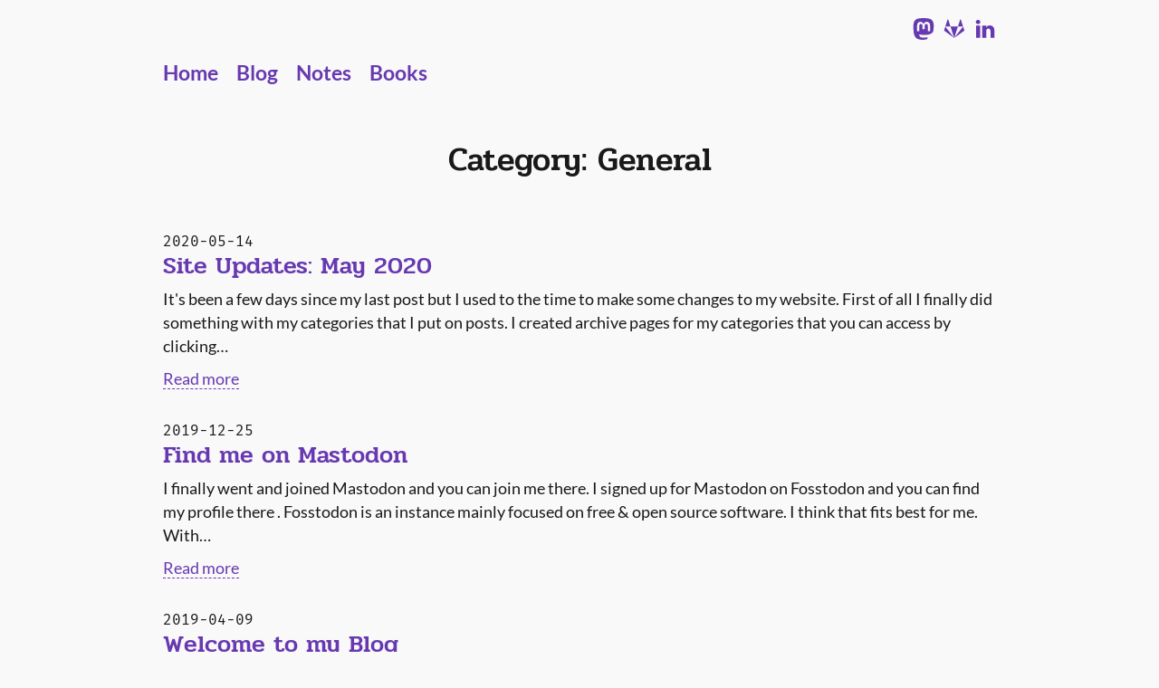

--- FILE ---
content_type: text/html
request_url: https://kaderli.dev/category/general
body_size: 6345
content:
<!DOCTYPE html><html lang="en"><head><meta charSet="utf-8"/><meta http-equiv="x-ua-compatible" content="ie=edge"/><meta name="viewport" content="width=device-width, initial-scale=1, shrink-to-fit=no"/><style data-href="/styles.70e80cfa812f4f2caecd.css" id="gatsby-global-css">.oneHundredDaysToOffloadNotice-module--oneHundredDaysToOffloadNotice--2tLbd{margin-top:calc(var(--padding)*2)}.oneHundredDaysToOffloadNotice-module--oneHundredDaysToOffloadNotice--2tLbd em{font-style:italic;font-size:.9rem}:root{--padding:20px;--navbar-height:100px;--content-width:960px;--link-color:#6739b1;--background-color:#f9f9f9;--color:#191919;--text-width:80ch;--font:"Lato",sans-serif;--font-title:"Pridi",sans-serif;--font-title-weight:500;--font-monospace:"Fira Mono",monospace;--font-size:18px;--font-size-code:0.9rem;--font-size-footer:0.9rem;--font-size-small:0.9rem;--border:1px dotted var(--color)}@media (prefers-color-scheme:dark){:root{--background-color:#191919;--color:#f9f9f9;--link-color:#ff9800}}.gatsby-highlight code[class*=language-],.gatsby-highlight pre[class*=language-],code,pre{font-family:var(--font-monospace);font-size:var(--font-size-code)}a{border-bottom:1px dashed var(--link-color);text-decoration:none}a:hover{border-bottom:1px solid var(--link-color)}a,a:visited{color:var(--link-color)}a:focus-visible{outline:1px solid var(--link-color)}h1 a,h2 a,h3 a,h4 a,h5 a,h6 a{display:inline-block;border-color:transparent}table{width:100%;margin-left:calc(var(--padding)*-0.5)}td,th{text-align:left;white-space:nowrap;padding:0 calc(var(--padding)*0.5)}td.fill,th.fill{width:100%}*{box-sizing:border-box}html{font-size:var(--font-size)}body{font-family:var(--font);font-weight:400;color:var(--color);margin:0 auto;line-height:26px;overflow-x:hidden;height:100%;padding:env(safe-area-inset-top) env(safe-area-inset-right) env(safe-area-inset-bottom) env(safe-area-inset-left);counter-reset:figureCounter;background-color:var(--background-color)}h1,h2,h3,h4,h5,h6{margin-top:1rem;margin-bottom:.5rem;line-height:1em;font-family:var(--font-title);font-weight:var(--font-title-weight)}h1{font-size:2rem}h2{font-size:1.5rem}p{margin:calc(var(--padding)/2) 0;max-width:var(--text-width)}ul{padding-left:calc(var(--padding)*1.5);margin:0}figure{margin:var(--padding) 0}figure figcaption{width:600px;margin:0 auto;font-size:.9rem;counter-increment:figureCounter}figure figcaption:before{content:"Figure " counter(figureCounter) ": "}pre{margin:0;white-space:pre-wrap;overflow-wrap:break-word}.gatsby-highlight{background-color:var(--background-color);overflow:auto;margin:var(--padding) 0}.gatsby-highlight pre[class*=language-]{margin:0;border:none;box-shadow:none}.gatsby-highlight code[class*=language-],.gatsby-highlight pre[class*=language-]{background-color:var(--background-color)}.gatsby-highlight pre[class*=language-].line-numbers{padding:0 0 0 2.8em;overflow:initial}code[class*=language-],pre[class*=language-]{color:#000;background:none;text-shadow:0 1px #fff;font-family:Consolas,Monaco,Andale Mono,Ubuntu Mono,monospace;text-align:left;white-space:pre;word-spacing:normal;word-break:normal;word-wrap:normal;line-height:1.5;-moz-tab-size:4;-o-tab-size:4;tab-size:4;-webkit-hyphens:none;-ms-hyphens:none;hyphens:none}code[class*=language-]::selection,code[class*=language-] ::selection,pre[class*=language-]::selection,pre[class*=language-] ::selection{text-shadow:none;background:#b3d4fc}@media print{code[class*=language-],pre[class*=language-]{text-shadow:none}}pre[class*=language-]{padding:1em;margin:.5em 0;overflow:auto}:not(pre)>code[class*=language-],pre[class*=language-]{background:#f5f2f0}:not(pre)>code[class*=language-]{padding:.1em;border-radius:.3em;white-space:normal}.token.cdata,.token.comment,.token.doctype,.token.prolog{color:#708090}.token.punctuation{color:#999}.namespace{opacity:.7}.token.boolean,.token.constant,.token.deleted,.token.number,.token.property,.token.symbol,.token.tag{color:#905}.token.attr-name,.token.builtin,.token.char,.token.inserted,.token.selector,.token.string{color:#690}.language-css .token.string,.style .token.string,.token.entity,.token.operator,.token.url{color:#a67f59;background:hsla(0,0%,100%,.5)}.token.atrule,.token.attr-value,.token.keyword{color:#07a}.token.function{color:#dd4a68}.token.important,.token.regex,.token.variable{color:#e90}.token.bold,.token.important{font-weight:700}.token.italic{font-style:italic}.token.entity{cursor:help}@media (prefers-color-scheme:dark){code[class*=language-],pre[class*=language-]{color:#fff;background:none;font-family:Consolas,Monaco,Andale Mono,Ubuntu Mono,monospace;text-align:left;text-shadow:0 -.1em .2em #000;white-space:pre;word-spacing:normal;word-break:normal;word-wrap:normal;line-height:1.5;-moz-tab-size:4;-o-tab-size:4;tab-size:4;-webkit-hyphens:none;-ms-hyphens:none;hyphens:none}:not(pre)>code[class*=language-],pre[class*=language-]{background:#141414}pre[class*=language-]{border-radius:.5em;border:.3em solid #545454;box-shadow:inset 1px 1px .5em #000;margin:.5em 0;overflow:auto;padding:1em}pre[class*=language-]::selection{background:#27292a}code[class*=language-]::selection,code[class*=language-] ::selection,pre[class*=language-]::selection,pre[class*=language-] ::selection{text-shadow:none;background:hsla(0,0%,92.9%,.15)}:not(pre)>code[class*=language-]{border-radius:.3em;border:.13em solid #545454;box-shadow:inset 1px 1px .3em -.1em #000;padding:.15em .2em .05em;white-space:normal}.token.cdata,.token.comment,.token.doctype,.token.prolog{color:#787878}.namespace,.token.punctuation{opacity:.7}.token.boolean,.token.deleted,.token.number,.token.tag{color:#cf694a}.token.builtin,.token.constant,.token.keyword,.token.property,.token.selector,.token.symbol{color:#f9ee9a}.language-css .token.string,.style .token.string,.token.attr-name,.token.attr-value,.token.char,.token.entity,.token.inserted,.token.operator,.token.string,.token.url,.token.variable{color:#919e6b;background:none}.token.atrule{color:#7386a5}.token.important,.token.regex{color:#e9c163}.token.bold,.token.important{font-weight:700}.token.italic{font-style:italic}.token.entity{cursor:help}pre[data-line]{padding:1em 0 1em 3em;position:relative}.language-markup .token.attr-name,.language-markup .token.punctuation,.language-markup .token.tag{color:#ad895c}.token{position:relative;z-index:1}.line-highlight{background:rgba(84,84,84,.25);background:linear-gradient(90deg,rgba(84,84,84,.1) 70%,rgba(84,84,84,0));border-bottom:1px dashed #545454;border-top:1px dashed #545454;left:0;line-height:inherit;margin-top:.75em;padding:inherit 0;pointer-events:none;position:absolute;right:0;white-space:pre;z-index:0}.line-highlight:before,.line-highlight[data-end]:after{background-color:#8794a6;border-radius:999px;box-shadow:0 1px #fff;color:#f5f2f0;content:attr(data-start);font:700 65%/1.5 sans-serif;left:.6em;min-width:1em;padding:0 .5em;position:absolute;text-align:center;text-shadow:none;top:.4em;vertical-align:.3em}.line-highlight[data-end]:after{bottom:.4em;content:attr(data-end);top:auto}}pre[class*=language-].line-numbers{position:relative;padding-left:3.8em;counter-reset:linenumber}pre[class*=language-].line-numbers>code{position:relative;white-space:inherit}.line-numbers .line-numbers-rows{position:absolute;pointer-events:none;top:0;font-size:100%;left:-3.8em;width:3em;letter-spacing:-1px;border-right:1px solid #999;-webkit-user-select:none;-ms-user-select:none;user-select:none}.line-numbers-rows>span{display:block;counter-increment:linenumber}.line-numbers-rows>span:before{content:counter(linenumber);color:#999;display:block;padding-right:.8em;text-align:right}.project-module--category--2C8mk{font-family:var(--font-monospace);font-size:var(--font-size-code);display:inline-block}.project-module--category--2C8mk:not(:last-child):after{content:"\2022";padding-left:7px;padding-right:5px;display:inline-block}.navigation-module--socialNavigation--2VGUG a{border-bottom:1px dashed var(--link-color);text-decoration:none}.navigation-module--socialNavigation--2VGUG a:hover{border-bottom:1px solid var(--link-color)}.navigation-module--navigation--mqfG0{height:var(--navbar-height);background:transparent;font-size:1.5rem;font-weight:700}.navigation-module--navigation--mqfG0 ul{list-style:none;padding:0;margin:0}.navigation-module--navigation--mqfG0 ul li{margin:var(--padding) 0;position:relative;display:inline-block}.navigation-module--navigation--mqfG0 ul li:not(:last-of-type){margin-right:var(--padding)}.navigation-module--navigation--mqfG0 a{display:inline-block;border-color:transparent}.navigation-module--navigation--mqfG0 a:hover{border-color:var(--link-color)}.navigation-module--navigationContainer--2fr3O{height:var(--navbar-height);max-width:960px;margin:0 auto;padding:0 var(--padding)}.navigation-module--navigationBorderContainer--1eIPI{padding:var(--padding) 0;display:flex;flex-direction:column;justify-content:center}.navigation-module--siteNavigation--1jpIx{align-self:flex-start;font-size:1.25rem}.navigation-module--siteNavigation--1jpIx ul li{margin-bottom:0}.navigation-module--socialNavigation--2VGUG{align-self:flex-end}.navigation-module--socialNavigation--2VGUG a{border-color:transparent}.navigation-module--socialNavigation--2VGUG a:hover{border-color:var(--link-color)}.navigation-module--socialNavigation--2VGUG a:not(:last-of-type){margin-right:calc(var(--padding)/2)}.navigation-module--socialNavigation--2VGUG svg{width:24px;height:24px;fill:var(--link-color)}.navigation-module--svgFill--11cgN{fill:var(--background-color)}.footer-module--footer--R2bpz{padding:var(--padding);margin:0 auto;max-width:var(--content-width);text-align:center;font-size:var(--font-size-footer)}.header-module--header--3A712{padding:var(--padding);max-width:960px;margin:0 auto;margin-top:var(--padding)}.header-module--header--3A712 h1,.header-module--header--3A712 h2,.header-module--header--3A712 h3{text-align:center;margin-bottom:.5em}.header-module--header--3A712 p:last-child{margin-bottom:0}main{max-width:var(--content-width);padding:var(--padding);margin:0 auto}.section-module--section--1-wrE{margin-bottom:calc(var(--padding)*1.5)}.section-module--section--1-wrE:last-child{margin-bottom:0}.postPreview-module--post__date--1Hc56{font-family:var(--font-monospace);font-size:var(--font-size-code);margin-bottom:0}.postPreview-module--post__title--3K9YG{margin-top:0}.blog-module--postLinks--__2pg{display:flex;flex-direction:row;justify-content:space-between}.blog-module--previousLink--21NLN{align-self:flex-start}.blog-module--nextLink--1XoIM{align-self:flex-end}.post-module--post__categories--1j11s,.post-module--post__header--Zzcmg{font-family:var(--font-monospace);font-size:var(--font-size-code);text-align:center;max-width:none}.post-module--post__categories--1j11s a:not(:last-child),.post-module--post__header--Zzcmg a:not(:last-child){margin-right:var(--padding)}.post-module--post__comments--3KMfa{border-top:var(--border)}.project-list-module--project--1-h8K{display:grid;grid-template-columns:auto 1fr;grid-template-rows:auto;align-items:baseline;margin-bottom:calc(var(--padding)*0.25)}.project-list-module--projectTitle--7Q6Qs{grid-row:1;grid-column:1}.project-list-module--projectLink--2JnZC{grid-row:1;grid-column:2}.latest-posts-module--latestPostsTime--1AIV2{font-family:var(--font-monospace);font-size:var(--font-size-code)}.latest-posts-module--latestPosts--32V0c div{display:grid;grid-template-columns:auto 1fr;grid-template-rows:auto;align-items:baseline;margin-bottom:calc(var(--padding)*0.25)}.latest-posts-module--latestPostsTime--1AIV2{grid-row:1;grid-column:1;padding-right:calc(var(--padding)*0.75)}.latest-posts-module--latestPostsTitle--16jRC{grid-row:1;grid-column:2}</style><meta name="generator" content="Gatsby 2.29.3"/><link rel="preload" as="font" type="font/woff2" crossorigin="anonymous" href="/google-fonts/s/firamono/v9/N0bS2SlFPv1weGeLZDtondvHnvfU.woff2"/><link rel="preload" as="font" type="font/woff2" crossorigin="anonymous" href="/google-fonts/s/firamono/v9/N0bX2SlFPv1weGeLZDtgJv7S.woff2"/><link rel="preload" as="font" type="font/woff2" crossorigin="anonymous" href="/google-fonts/s/lato/v17/S6u8w4BMUTPHjxsAXC-q.woff2"/><link rel="preload" as="font" type="font/woff2" crossorigin="anonymous" href="/google-fonts/s/lato/v17/S6u9w4BMUTPHh6UVSwiPGQ.woff2"/><link rel="preload" as="font" type="font/woff2" crossorigin="anonymous" href="/google-fonts/s/lato/v17/S6u_w4BMUTPHjxsI5wq_Gwft.woff2"/><link rel="preload" as="font" type="font/woff2" crossorigin="anonymous" href="/google-fonts/s/lato/v17/S6uyw4BMUTPHjx4wXg.woff2"/><link rel="preload" as="font" type="font/woff2" crossorigin="anonymous" href="/google-fonts/s/pridi/v6/2sDdZG5JnZLfkc1uin0kT0A.woff2"/><style type="text/css">@font-face{font-family:'Fira Mono';font-style:normal;font-weight:400;src:url(/google-fonts/s/firamono/v9/N0bX2SlFPv1weGeLZDtgJv7S.woff2) format('woff2');font-display: swap;}@font-face{font-family:'Fira Mono';font-style:normal;font-weight:700;src:url(/google-fonts/s/firamono/v9/N0bS2SlFPv1weGeLZDtondvHnvfU.woff2) format('woff2');font-display: swap;}@font-face{font-family:Lato;font-style:italic;font-weight:400;src:url(/google-fonts/s/lato/v17/S6u8w4BMUTPHjxsAXC-q.woff2) format('woff2');font-display: swap;}@font-face{font-family:Lato;font-style:italic;font-weight:700;src:url(/google-fonts/s/lato/v17/S6u_w4BMUTPHjxsI5wq_Gwft.woff2) format('woff2');font-display: swap;}@font-face{font-family:Lato;font-style:normal;font-weight:400;src:url(/google-fonts/s/lato/v17/S6uyw4BMUTPHjx4wXg.woff2) format('woff2');font-display: swap;}@font-face{font-family:Lato;font-style:normal;font-weight:700;src:url(/google-fonts/s/lato/v17/S6u9w4BMUTPHh6UVSwiPGQ.woff2) format('woff2');font-display: swap;}@font-face{font-family:Pridi;font-style:normal;font-weight:500;src:url(/google-fonts/s/pridi/v6/2sDdZG5JnZLfkc1uin0kT0A.woff2) format('woff2');font-display: swap;}@font-face{font-family:'Fira Mono';font-style:normal;font-weight:400;src:url(/google-fonts/s/firamono/v9/N0bX2SlFPv1weGeLZDtgJv7U.woff) format('woff');font-display: swap;}@font-face{font-family:'Fira Mono';font-style:normal;font-weight:700;src:url(/google-fonts/s/firamono/v9/N0bS2SlFPv1weGeLZDtondvHnvfS.woff) format('woff');font-display: swap;}@font-face{font-family:Lato;font-style:italic;font-weight:400;src:url(/google-fonts/s/lato/v17/S6u8w4BMUTPHjxsAXC-s.woff) format('woff');font-display: swap;}@font-face{font-family:Lato;font-style:italic;font-weight:700;src:url(/google-fonts/s/lato/v17/S6u_w4BMUTPHjxsI5wq_Gwfr.woff) format('woff');font-display: swap;}@font-face{font-family:Lato;font-style:normal;font-weight:400;src:url(/google-fonts/s/lato/v17/S6uyw4BMUTPHjx4wWA.woff) format('woff');font-display: swap;}@font-face{font-family:Lato;font-style:normal;font-weight:700;src:url(/google-fonts/s/lato/v17/S6u9w4BMUTPHh6UVSwiPHw.woff) format('woff');font-display: swap;}@font-face{font-family:Pridi;font-style:normal;font-weight:500;src:url(/google-fonts/s/pridi/v6/2sDdZG5JnZLfkc1uin0kT0Y.woff) format('woff');font-display: swap;}</style><link rel="alternate" type="application/rss+xml" title="RSS Feed: kaderli.dev" href="/blog/rss.xml"/><link rel="sitemap" type="application/xml" href="/sitemap.xml"/><title data-react-helmet="true">General - Severin Kaderli</title><meta data-react-helmet="true" name="description" content="The personal website of Severin Kaderli."/><meta data-react-helmet="true" property="og:description" content="The personal website of Severin Kaderli."/><meta data-react-helmet="true" property="og:site_name" content="Severin Kaderli"/><meta data-react-helmet="true" property="og:title" content="General"/><meta data-react-helmet="true" property="og:type" content="website"/><meta data-react-helmet="true" property="og:image" content="https://kaderli.dev/icons/icon-512x512.png"/><script data-react-helmet="true" type="application/ld+json">[{"@context":"http://schema.org","@type":"WebSite","url":"https://kaderli.dev","name":"Severin Kaderli","alternateName":"Severin Kaderli"}]</script><link rel="icon" href="/favicon-32x32.png?v=d1b4d7f77c23a43a277172c8a7b17bf5" type="image/png"/><link rel="manifest" href="/manifest.webmanifest" crossorigin="anonymous"/><meta name="theme-color" content="#FF6C0D"/><link rel="apple-touch-icon" sizes="48x48" href="/icons/icon-48x48.png?v=d1b4d7f77c23a43a277172c8a7b17bf5"/><link rel="apple-touch-icon" sizes="72x72" href="/icons/icon-72x72.png?v=d1b4d7f77c23a43a277172c8a7b17bf5"/><link rel="apple-touch-icon" sizes="96x96" href="/icons/icon-96x96.png?v=d1b4d7f77c23a43a277172c8a7b17bf5"/><link rel="apple-touch-icon" sizes="144x144" href="/icons/icon-144x144.png?v=d1b4d7f77c23a43a277172c8a7b17bf5"/><link rel="apple-touch-icon" sizes="192x192" href="/icons/icon-192x192.png?v=d1b4d7f77c23a43a277172c8a7b17bf5"/><link rel="apple-touch-icon" sizes="256x256" href="/icons/icon-256x256.png?v=d1b4d7f77c23a43a277172c8a7b17bf5"/><link rel="apple-touch-icon" sizes="384x384" href="/icons/icon-384x384.png?v=d1b4d7f77c23a43a277172c8a7b17bf5"/><link rel="apple-touch-icon" sizes="512x512" href="/icons/icon-512x512.png?v=d1b4d7f77c23a43a277172c8a7b17bf5"/><link rel="canonical" href="https://kaderli.dev/category/general"/><link rel="og:url" href="https://kaderli.dev/category/general"/></head><body><div id="___gatsby"><div style="outline:none" tabindex="-1" id="gatsby-focus-wrapper"><div><nav class="navigation-module--navigation--mqfG0"><div class="navigation-module--navigationContainer--2fr3O"><div class="navigation-module--navigationBorderContainer--1eIPI"><div class="navigation-module--socialNavigation--2VGUG"><a title="Mastodon" rel="me noopener noreferrer" target="_blank" href="https://fosstodon.org/@severin"><svg width="24" height="24" viewBox="0 0 216.4144 232.00976"><path d="M211.80734 139.0875c-3.18125 16.36625-28.4925 34.2775-57.5625 37.74875-15.15875 1.80875-30.08375 3.47125-45.99875 2.74125-26.0275-1.1925-46.565-6.2125-46.565-6.2125 0 2.53375.15625 4.94625.46875 7.2025 3.38375 25.68625 25.47 27.225 46.39125 27.9425 21.11625.7225 39.91875-5.20625 39.91875-5.20625l.8675 19.09s-14.77 7.93125-41.08125 9.39c-14.50875.7975-32.52375-.365-53.50625-5.91875C9.23234 213.82 1.40609 165.31125.20859 116.09125c-.365-14.61375-.14-28.39375-.14-39.91875 0-50.33 32.97625-65.0825 32.97625-65.0825C49.67234 3.45375 78.20359.2425 107.86484 0h.72875c29.66125.2425 58.21125 3.45375 74.8375 11.09 0 0 32.975 14.7525 32.975 65.0825 0 0 .41375 37.13375-4.59875 62.915"></path><path class="navigation-module--svgFill--11cgN" d="M177.50984 80.077v60.94125h-24.14375v-59.15c0-12.46875-5.24625-18.7975-15.74-18.7975-11.6025 0-17.4175 7.5075-17.4175 22.3525v32.37625H96.20734V85.42325c0-14.845-5.81625-22.3525-17.41875-22.3525-10.49375 0-15.74 6.32875-15.74 18.7975v59.15H38.90484V80.077c0-12.455 3.17125-22.3525 9.54125-29.675 6.56875-7.3225 15.17125-11.07625 25.85-11.07625 12.355 0 21.71125 4.74875 27.8975 14.2475l6.01375 10.08125 6.015-10.08125c6.185-9.49875 15.54125-14.2475 27.8975-14.2475 10.6775 0 19.28 3.75375 25.85 11.07625 6.36875 7.3225 9.54 17.22 9.54 29.675"></path></svg></a><a title="GitLab" rel="noopener noreferrer" target="_blank" href="https://gitlab.com/severinkaderli"><svg width="24" height="24" viewBox="0 0 54 54"><path fill="none" d="M-.2.1h53.8v53.4H-.2z"></path><path d="M26.6 49.3L2.4 31.7c-.3-.2-.6-.6-.7-1-.1-.4-.1-.8 0-1.2L4.5 21l22.1 28.3zM11.9 3.9L17.4 21H4.5L10 3.9c.1-.4.5-.6.9-.6.6-.1.9.2 1 .6zM17.4 21h18.4l-9.2 28.3L17.4 21zm34.2 8.6c.1.4.1.8 0 1.2-.1.4-.4.7-.7 1L26.6 49.3 48.7 21l2.9 8.6zM48.7 21H35.9l5.5-17.1c.1-.4.5-.6.9-.6.5 0 .8.2.9.6L48.7 21z"></path></svg></a><a title="LinkedIn" rel="noopener noreferrer" target="_blank" href="https://www.linkedin.com/in/severin-kaderli"><svg width="24" height="24" viewBox="0 0 1792 1792"><path d="M477 625v991H147V625h330zm21-306q1 73-50.5 122T312 490h-2q-82 0-132-49t-50-122q0-74 51.5-122.5T314 148t133 48.5T498 319zm1166 729v568h-329v-530q0-105-40.5-164.5T1168 862q-63 0-105.5 34.5T999 982q-11 30-11 81v553H659q2-399 2-647t-1-296l-1-48h329v144h-2q20-32 41-56t56.5-52 87-43.5T1285 602q171 0 275 113.5t104 332.5z"></path></svg></a></div><div class="navigation-module--siteNavigation--1jpIx"><ul><li><a href="/">Home</a></li><li><a href="/blog/">Blog</a></li><li><a href="/notes/">Notes</a></li><li><a href="/books/">Books</a></li></ul></div></div></div></nav><header class="header-module--header--3A712"><h1>Category: General</h1></header><main><section class="section-module--section--1-wrE"><div class="blog-post-preview"><time class="postPreview-module--post__date--1Hc56" dateTime="2020-05-14T18:45:00+00:00">2020-05-14</time><h2 class="postPreview-module--post__title--3K9YG"><a href="/blog/site-updates-may-2020">Site Updates: May 2020</a></h2><div>It's been a few days since my last post but I used to the time to make some
changes to my website. First of all I finally did something with my categories that I put on posts. I
created archive pages for my categories that you can access by clicking…</div><p><a href="/blog/site-updates-may-2020">Read more</a></p></div></section><section class="section-module--section--1-wrE"><div class="blog-post-preview"><time class="postPreview-module--post__date--1Hc56" dateTime="2019-12-25T10:29:00+00:00">2019-12-25</time><h2 class="postPreview-module--post__title--3K9YG"><a href="/blog/find-me-on-mastodon">Find me on Mastodon</a></h2><div>I finally went and joined  Mastodon  and you can
join me there. I signed up for Mastodon on  Fosstodon  and you can
find my profile  there . Fosstodon is an instance
mainly focused on free & open source software. I think that fits best for me. With…</div><p><a href="/blog/find-me-on-mastodon">Read more</a></p></div></section><section class="section-module--section--1-wrE"><div class="blog-post-preview"><time class="postPreview-module--post__date--1Hc56" dateTime="2019-04-09T18:28:00+00:00">2019-04-09</time><h2 class="postPreview-module--post__title--3K9YG"><a href="/blog/welcome-to-my-blog">Welcome to my Blog</a></h2><div>Welcome to my website. This is the first post of my new blog and I want to talk
a little about which technologies I used to build this site. I'm using  GatsbyJS  to build this site. Gatsby is a
framework based on React that can create static web apps…</div><p><a href="/blog/welcome-to-my-blog">Read more</a></p></div></section><nav class="blog-module--postLinks--__2pg"><span class="blog-module--previousLink--21NLN"></span><span class="blog-module--nextLink--1XoIM"></span></nav></main><footer class="footer-module--footer--R2bpz"><div>©2019–<!-- -->2021<!-- --> Severin Kaderli</div><div><a href="/contact/">Contact</a></div></footer></div></div><div id="gatsby-announcer" style="position:absolute;top:0;width:1px;height:1px;padding:0;overflow:hidden;clip:rect(0, 0, 0, 0);white-space:nowrap;border:0" aria-live="assertive" aria-atomic="true"></div></div><script src="/polyfill-be6dcbacb592272d8e52.js" nomodule=""></script></body></html>